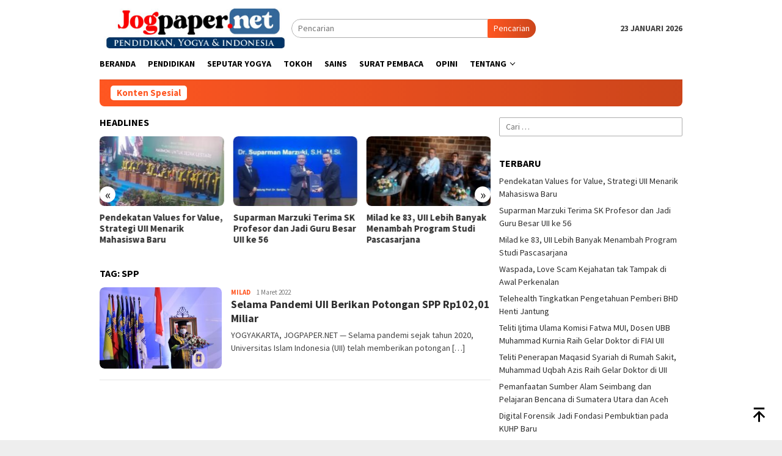

--- FILE ---
content_type: text/html; charset=UTF-8
request_url: https://www.jogpaper.net/tag/spp/
body_size: 16348
content:
<!DOCTYPE html>
<html lang="id" prefix="og: https://ogp.me/ns# fb: http://ogp.me/ns/fb#">
<head itemscope="itemscope" itemtype="http://schema.org/WebSite">
<meta charset="UTF-8">
<meta name="viewport" content="width=device-width, initial-scale=1">
<link rel="profile" href="https://gmpg.org/xfn/11">

<script type="text/javascript">
/* <![CDATA[ */
(()=>{var e={};e.g=function(){if("object"==typeof globalThis)return globalThis;try{return this||new Function("return this")()}catch(e){if("object"==typeof window)return window}}(),function({ampUrl:n,isCustomizePreview:t,isAmpDevMode:r,noampQueryVarName:o,noampQueryVarValue:s,disabledStorageKey:i,mobileUserAgents:a,regexRegex:c}){if("undefined"==typeof sessionStorage)return;const d=new RegExp(c);if(!a.some((e=>{const n=e.match(d);return!(!n||!new RegExp(n[1],n[2]).test(navigator.userAgent))||navigator.userAgent.includes(e)})))return;e.g.addEventListener("DOMContentLoaded",(()=>{const e=document.getElementById("amp-mobile-version-switcher");if(!e)return;e.hidden=!1;const n=e.querySelector("a[href]");n&&n.addEventListener("click",(()=>{sessionStorage.removeItem(i)}))}));const g=r&&["paired-browsing-non-amp","paired-browsing-amp"].includes(window.name);if(sessionStorage.getItem(i)||t||g)return;const u=new URL(location.href),m=new URL(n);m.hash=u.hash,u.searchParams.has(o)&&s===u.searchParams.get(o)?sessionStorage.setItem(i,"1"):m.href!==u.href&&(window.stop(),location.replace(m.href))}({"ampUrl":"https:\/\/www.jogpaper.net\/tag\/spp\/?amp=1","noampQueryVarName":"noamp","noampQueryVarValue":"mobile","disabledStorageKey":"amp_mobile_redirect_disabled","mobileUserAgents":["Mobile","Android","Silk\/","Kindle","BlackBerry","Opera Mini","Opera Mobi"],"regexRegex":"^\\\/((?:.|\\n)+)\\\/([i]*)$","isCustomizePreview":false,"isAmpDevMode":false})})();
/* ]]> */
</script>

<!-- Optimasi Mesin Pencari oleh Rank Math - https://rankmath.com/ -->
<title>SPP Arsip - Jogpaper media universitas perguruan tinggi wisuda promosi doktor bedah desertasi hasil penelitian pengabdian masyarakat dosen dan mahasiswa inovasi mahasiswa konferensi internasional seminar</title>
<meta name="robots" content="follow, index, max-snippet:-1, max-video-preview:-1, max-image-preview:large"/>
<link rel="canonical" href="https://www.jogpaper.net/tag/spp/" />
<meta property="og:locale" content="id_ID" />
<meta property="og:type" content="article" />
<meta property="og:title" content="SPP Arsip - Jogpaper media universitas perguruan tinggi wisuda promosi doktor bedah desertasi hasil penelitian pengabdian masyarakat dosen dan mahasiswa inovasi mahasiswa konferensi internasional seminar" />
<meta property="og:url" content="https://www.jogpaper.net/tag/spp/" />
<meta property="og:site_name" content="Jogpaper media universitas perguruan tinggi wisuda promosi doktor bedah desertasi hasil penelitian pengabdian masyarakat dosen dan mahasiswa  inovasi mahasiswa konferensi internasional seminar" />
<meta name="twitter:card" content="summary_large_image" />
<meta name="twitter:title" content="SPP Arsip - Jogpaper media universitas perguruan tinggi wisuda promosi doktor bedah desertasi hasil penelitian pengabdian masyarakat dosen dan mahasiswa inovasi mahasiswa konferensi internasional seminar" />
<script type="application/ld+json" class="rank-math-schema">{"@context":"https://schema.org","@graph":[{"@type":"Person","@id":"https://www.jogpaper.net/#person","name":"Ipan P","url":"https://www.jogpaper.net"},{"@type":"WebSite","@id":"https://www.jogpaper.net/#website","url":"https://www.jogpaper.net","name":"Ipan P","publisher":{"@id":"https://www.jogpaper.net/#person"},"inLanguage":"id"},{"@type":"CollectionPage","@id":"https://www.jogpaper.net/tag/spp/#webpage","url":"https://www.jogpaper.net/tag/spp/","name":"SPP Arsip - Jogpaper media universitas perguruan tinggi wisuda promosi doktor bedah desertasi hasil penelitian pengabdian masyarakat dosen dan mahasiswa inovasi mahasiswa konferensi internasional seminar","isPartOf":{"@id":"https://www.jogpaper.net/#website"},"inLanguage":"id"}]}</script>
<!-- /Plugin WordPress Rank Math SEO -->

<link rel='dns-prefetch' href='//fonts.googleapis.com' />
<link rel="alternate" type="application/rss+xml" title="Jogpaper media universitas perguruan tinggi wisuda promosi doktor bedah desertasi hasil penelitian pengabdian masyarakat dosen dan mahasiswa  inovasi mahasiswa konferensi internasional seminar &raquo; Feed" href="https://www.jogpaper.net/feed/" />
<link rel="alternate" type="application/rss+xml" title="Jogpaper media universitas perguruan tinggi wisuda promosi doktor bedah desertasi hasil penelitian pengabdian masyarakat dosen dan mahasiswa  inovasi mahasiswa konferensi internasional seminar &raquo; Umpan Komentar" href="https://www.jogpaper.net/comments/feed/" />
<link rel="alternate" type="application/rss+xml" title="Jogpaper media universitas perguruan tinggi wisuda promosi doktor bedah desertasi hasil penelitian pengabdian masyarakat dosen dan mahasiswa  inovasi mahasiswa konferensi internasional seminar &raquo; SPP Umpan Tag" href="https://www.jogpaper.net/tag/spp/feed/" />
<style id='wp-img-auto-sizes-contain-inline-css' type='text/css'>
img:is([sizes=auto i],[sizes^="auto," i]){contain-intrinsic-size:3000px 1500px}
/*# sourceURL=wp-img-auto-sizes-contain-inline-css */
</style>

<style id='wp-emoji-styles-inline-css' type='text/css'>

	img.wp-smiley, img.emoji {
		display: inline !important;
		border: none !important;
		box-shadow: none !important;
		height: 1em !important;
		width: 1em !important;
		margin: 0 0.07em !important;
		vertical-align: -0.1em !important;
		background: none !important;
		padding: 0 !important;
	}
/*# sourceURL=wp-emoji-styles-inline-css */
</style>
<link rel='stylesheet' id='wp-block-library-css' href='https://www.jogpaper.net/wp-includes/css/dist/block-library/style.min.css?ver=6.9' type='text/css' media='all' />
<style id='wp-block-paragraph-inline-css' type='text/css'>
.is-small-text{font-size:.875em}.is-regular-text{font-size:1em}.is-large-text{font-size:2.25em}.is-larger-text{font-size:3em}.has-drop-cap:not(:focus):first-letter{float:left;font-size:8.4em;font-style:normal;font-weight:100;line-height:.68;margin:.05em .1em 0 0;text-transform:uppercase}body.rtl .has-drop-cap:not(:focus):first-letter{float:none;margin-left:.1em}p.has-drop-cap.has-background{overflow:hidden}:root :where(p.has-background){padding:1.25em 2.375em}:where(p.has-text-color:not(.has-link-color)) a{color:inherit}p.has-text-align-left[style*="writing-mode:vertical-lr"],p.has-text-align-right[style*="writing-mode:vertical-rl"]{rotate:180deg}
/*# sourceURL=https://www.jogpaper.net/wp-includes/blocks/paragraph/style.min.css */
</style>
<style id='global-styles-inline-css' type='text/css'>
:root{--wp--preset--aspect-ratio--square: 1;--wp--preset--aspect-ratio--4-3: 4/3;--wp--preset--aspect-ratio--3-4: 3/4;--wp--preset--aspect-ratio--3-2: 3/2;--wp--preset--aspect-ratio--2-3: 2/3;--wp--preset--aspect-ratio--16-9: 16/9;--wp--preset--aspect-ratio--9-16: 9/16;--wp--preset--color--black: #000000;--wp--preset--color--cyan-bluish-gray: #abb8c3;--wp--preset--color--white: #ffffff;--wp--preset--color--pale-pink: #f78da7;--wp--preset--color--vivid-red: #cf2e2e;--wp--preset--color--luminous-vivid-orange: #ff6900;--wp--preset--color--luminous-vivid-amber: #fcb900;--wp--preset--color--light-green-cyan: #7bdcb5;--wp--preset--color--vivid-green-cyan: #00d084;--wp--preset--color--pale-cyan-blue: #8ed1fc;--wp--preset--color--vivid-cyan-blue: #0693e3;--wp--preset--color--vivid-purple: #9b51e0;--wp--preset--gradient--vivid-cyan-blue-to-vivid-purple: linear-gradient(135deg,rgb(6,147,227) 0%,rgb(155,81,224) 100%);--wp--preset--gradient--light-green-cyan-to-vivid-green-cyan: linear-gradient(135deg,rgb(122,220,180) 0%,rgb(0,208,130) 100%);--wp--preset--gradient--luminous-vivid-amber-to-luminous-vivid-orange: linear-gradient(135deg,rgb(252,185,0) 0%,rgb(255,105,0) 100%);--wp--preset--gradient--luminous-vivid-orange-to-vivid-red: linear-gradient(135deg,rgb(255,105,0) 0%,rgb(207,46,46) 100%);--wp--preset--gradient--very-light-gray-to-cyan-bluish-gray: linear-gradient(135deg,rgb(238,238,238) 0%,rgb(169,184,195) 100%);--wp--preset--gradient--cool-to-warm-spectrum: linear-gradient(135deg,rgb(74,234,220) 0%,rgb(151,120,209) 20%,rgb(207,42,186) 40%,rgb(238,44,130) 60%,rgb(251,105,98) 80%,rgb(254,248,76) 100%);--wp--preset--gradient--blush-light-purple: linear-gradient(135deg,rgb(255,206,236) 0%,rgb(152,150,240) 100%);--wp--preset--gradient--blush-bordeaux: linear-gradient(135deg,rgb(254,205,165) 0%,rgb(254,45,45) 50%,rgb(107,0,62) 100%);--wp--preset--gradient--luminous-dusk: linear-gradient(135deg,rgb(255,203,112) 0%,rgb(199,81,192) 50%,rgb(65,88,208) 100%);--wp--preset--gradient--pale-ocean: linear-gradient(135deg,rgb(255,245,203) 0%,rgb(182,227,212) 50%,rgb(51,167,181) 100%);--wp--preset--gradient--electric-grass: linear-gradient(135deg,rgb(202,248,128) 0%,rgb(113,206,126) 100%);--wp--preset--gradient--midnight: linear-gradient(135deg,rgb(2,3,129) 0%,rgb(40,116,252) 100%);--wp--preset--font-size--small: 13px;--wp--preset--font-size--medium: 20px;--wp--preset--font-size--large: 36px;--wp--preset--font-size--x-large: 42px;--wp--preset--spacing--20: 0.44rem;--wp--preset--spacing--30: 0.67rem;--wp--preset--spacing--40: 1rem;--wp--preset--spacing--50: 1.5rem;--wp--preset--spacing--60: 2.25rem;--wp--preset--spacing--70: 3.38rem;--wp--preset--spacing--80: 5.06rem;--wp--preset--shadow--natural: 6px 6px 9px rgba(0, 0, 0, 0.2);--wp--preset--shadow--deep: 12px 12px 50px rgba(0, 0, 0, 0.4);--wp--preset--shadow--sharp: 6px 6px 0px rgba(0, 0, 0, 0.2);--wp--preset--shadow--outlined: 6px 6px 0px -3px rgb(255, 255, 255), 6px 6px rgb(0, 0, 0);--wp--preset--shadow--crisp: 6px 6px 0px rgb(0, 0, 0);}:where(.is-layout-flex){gap: 0.5em;}:where(.is-layout-grid){gap: 0.5em;}body .is-layout-flex{display: flex;}.is-layout-flex{flex-wrap: wrap;align-items: center;}.is-layout-flex > :is(*, div){margin: 0;}body .is-layout-grid{display: grid;}.is-layout-grid > :is(*, div){margin: 0;}:where(.wp-block-columns.is-layout-flex){gap: 2em;}:where(.wp-block-columns.is-layout-grid){gap: 2em;}:where(.wp-block-post-template.is-layout-flex){gap: 1.25em;}:where(.wp-block-post-template.is-layout-grid){gap: 1.25em;}.has-black-color{color: var(--wp--preset--color--black) !important;}.has-cyan-bluish-gray-color{color: var(--wp--preset--color--cyan-bluish-gray) !important;}.has-white-color{color: var(--wp--preset--color--white) !important;}.has-pale-pink-color{color: var(--wp--preset--color--pale-pink) !important;}.has-vivid-red-color{color: var(--wp--preset--color--vivid-red) !important;}.has-luminous-vivid-orange-color{color: var(--wp--preset--color--luminous-vivid-orange) !important;}.has-luminous-vivid-amber-color{color: var(--wp--preset--color--luminous-vivid-amber) !important;}.has-light-green-cyan-color{color: var(--wp--preset--color--light-green-cyan) !important;}.has-vivid-green-cyan-color{color: var(--wp--preset--color--vivid-green-cyan) !important;}.has-pale-cyan-blue-color{color: var(--wp--preset--color--pale-cyan-blue) !important;}.has-vivid-cyan-blue-color{color: var(--wp--preset--color--vivid-cyan-blue) !important;}.has-vivid-purple-color{color: var(--wp--preset--color--vivid-purple) !important;}.has-black-background-color{background-color: var(--wp--preset--color--black) !important;}.has-cyan-bluish-gray-background-color{background-color: var(--wp--preset--color--cyan-bluish-gray) !important;}.has-white-background-color{background-color: var(--wp--preset--color--white) !important;}.has-pale-pink-background-color{background-color: var(--wp--preset--color--pale-pink) !important;}.has-vivid-red-background-color{background-color: var(--wp--preset--color--vivid-red) !important;}.has-luminous-vivid-orange-background-color{background-color: var(--wp--preset--color--luminous-vivid-orange) !important;}.has-luminous-vivid-amber-background-color{background-color: var(--wp--preset--color--luminous-vivid-amber) !important;}.has-light-green-cyan-background-color{background-color: var(--wp--preset--color--light-green-cyan) !important;}.has-vivid-green-cyan-background-color{background-color: var(--wp--preset--color--vivid-green-cyan) !important;}.has-pale-cyan-blue-background-color{background-color: var(--wp--preset--color--pale-cyan-blue) !important;}.has-vivid-cyan-blue-background-color{background-color: var(--wp--preset--color--vivid-cyan-blue) !important;}.has-vivid-purple-background-color{background-color: var(--wp--preset--color--vivid-purple) !important;}.has-black-border-color{border-color: var(--wp--preset--color--black) !important;}.has-cyan-bluish-gray-border-color{border-color: var(--wp--preset--color--cyan-bluish-gray) !important;}.has-white-border-color{border-color: var(--wp--preset--color--white) !important;}.has-pale-pink-border-color{border-color: var(--wp--preset--color--pale-pink) !important;}.has-vivid-red-border-color{border-color: var(--wp--preset--color--vivid-red) !important;}.has-luminous-vivid-orange-border-color{border-color: var(--wp--preset--color--luminous-vivid-orange) !important;}.has-luminous-vivid-amber-border-color{border-color: var(--wp--preset--color--luminous-vivid-amber) !important;}.has-light-green-cyan-border-color{border-color: var(--wp--preset--color--light-green-cyan) !important;}.has-vivid-green-cyan-border-color{border-color: var(--wp--preset--color--vivid-green-cyan) !important;}.has-pale-cyan-blue-border-color{border-color: var(--wp--preset--color--pale-cyan-blue) !important;}.has-vivid-cyan-blue-border-color{border-color: var(--wp--preset--color--vivid-cyan-blue) !important;}.has-vivid-purple-border-color{border-color: var(--wp--preset--color--vivid-purple) !important;}.has-vivid-cyan-blue-to-vivid-purple-gradient-background{background: var(--wp--preset--gradient--vivid-cyan-blue-to-vivid-purple) !important;}.has-light-green-cyan-to-vivid-green-cyan-gradient-background{background: var(--wp--preset--gradient--light-green-cyan-to-vivid-green-cyan) !important;}.has-luminous-vivid-amber-to-luminous-vivid-orange-gradient-background{background: var(--wp--preset--gradient--luminous-vivid-amber-to-luminous-vivid-orange) !important;}.has-luminous-vivid-orange-to-vivid-red-gradient-background{background: var(--wp--preset--gradient--luminous-vivid-orange-to-vivid-red) !important;}.has-very-light-gray-to-cyan-bluish-gray-gradient-background{background: var(--wp--preset--gradient--very-light-gray-to-cyan-bluish-gray) !important;}.has-cool-to-warm-spectrum-gradient-background{background: var(--wp--preset--gradient--cool-to-warm-spectrum) !important;}.has-blush-light-purple-gradient-background{background: var(--wp--preset--gradient--blush-light-purple) !important;}.has-blush-bordeaux-gradient-background{background: var(--wp--preset--gradient--blush-bordeaux) !important;}.has-luminous-dusk-gradient-background{background: var(--wp--preset--gradient--luminous-dusk) !important;}.has-pale-ocean-gradient-background{background: var(--wp--preset--gradient--pale-ocean) !important;}.has-electric-grass-gradient-background{background: var(--wp--preset--gradient--electric-grass) !important;}.has-midnight-gradient-background{background: var(--wp--preset--gradient--midnight) !important;}.has-small-font-size{font-size: var(--wp--preset--font-size--small) !important;}.has-medium-font-size{font-size: var(--wp--preset--font-size--medium) !important;}.has-large-font-size{font-size: var(--wp--preset--font-size--large) !important;}.has-x-large-font-size{font-size: var(--wp--preset--font-size--x-large) !important;}
/*# sourceURL=global-styles-inline-css */
</style>

<style id='classic-theme-styles-inline-css' type='text/css'>
/*! This file is auto-generated */
.wp-block-button__link{color:#fff;background-color:#32373c;border-radius:9999px;box-shadow:none;text-decoration:none;padding:calc(.667em + 2px) calc(1.333em + 2px);font-size:1.125em}.wp-block-file__button{background:#32373c;color:#fff;text-decoration:none}
/*# sourceURL=/wp-includes/css/classic-themes.min.css */
</style>
<link rel='stylesheet' id='majalahpro-core-css' href='https://www.jogpaper.net/wp-content/plugins/majalahpro-core/css/majalahpro-core.css?ver=1.2.9' type='text/css' media='all' />
<link crossorigin="anonymous" rel='stylesheet' id='bloggingpro-fonts-css' href='https://fonts.googleapis.com/css?family=Source+Sans+Pro%3Aregular%2Citalic%2C700%2C300%26subset%3Dlatin%2C&#038;ver=1.3.0' type='text/css' media='all' />
<link rel='stylesheet' id='bloggingpro-style-css' href='https://www.jogpaper.net/wp-content/themes/heri2022/style.css?ver=1.3.0' type='text/css' media='all' />
<style id='bloggingpro-style-inline-css' type='text/css'>
kbd,a.button,button,.button,button.button,input[type="button"],input[type="reset"],input[type="submit"],.tagcloud a,ul.page-numbers li a.prev.page-numbers,ul.page-numbers li a.next.page-numbers,ul.page-numbers li span.page-numbers,.page-links > .page-link-number,.cat-links ul li a,.entry-footer .tag-text,.gmr-recentposts-widget li.listpost-gallery .gmr-rp-content .gmr-metacontent .cat-links-content a,.page-links > .post-page-numbers.current span,ol.comment-list li div.reply a,#cancel-comment-reply-link,.entry-footer .tags-links a:hover,.gmr-topnotification{background-color:#FF5722;}#primary-menu > li ul .current-menu-item > a,#primary-menu .sub-menu > li:hover > a,.cat-links-content a,.tagcloud li:before,a:hover,a:focus,a:active,.gmr-ontop:hover path,#navigationamp button.close-topnavmenu-wrap,.sidr a#sidr-id-close-topnavmenu-button,.sidr-class-menu-item i._mi,.sidr-class-menu-item img._mi,.text-marquee{color:#FF5722;}.widget-title:after,a.button,button,.button,button.button,input[type="button"],input[type="reset"],input[type="submit"],.tagcloud a,.sticky .gmr-box-content,.bypostauthor > .comment-body,.gmr-ajax-loader div:nth-child(1),.gmr-ajax-loader div:nth-child(2),.entry-footer .tags-links a:hover{border-color:#FF5722;}a,.gmr-ontop path{color:#2E2E2E;}.entry-content-single p a{color:#FF5722;}body{color:#444444;font-family:"Source Sans Pro","Helvetica Neue",sans-serif;font-weight:500;font-size:14px;}.site-header{background-image:url();-webkit-background-size:auto;-moz-background-size:auto;-o-background-size:auto;background-size:auto;background-repeat:repeat;background-position:center top;background-attachment:scroll;}.site-header,.gmr-verytopbanner{background-color:#ffffff;}.site-title a{color:#FF5722;}.site-description{color:#999999;}.top-header{background-color:#ffffff;}#gmr-responsive-menu,.gmr-mainmenu #primary-menu > li > a,.search-trigger .gmr-icon{color:#000000;}.gmr-mainmenu #primary-menu > li.menu-border > a span,.gmr-mainmenu #primary-menu > li.page_item_has_children > a:after,.gmr-mainmenu #primary-menu > li.menu-item-has-children > a:after,.gmr-mainmenu #primary-menu .sub-menu > li.page_item_has_children > a:after,.gmr-mainmenu #primary-menu .sub-menu > li.menu-item-has-children > a:after{border-color:#000000;}#gmr-responsive-menu:hover,.gmr-mainmenu #primary-menu > li:hover > a,.gmr-mainmenu #primary-menu > .current-menu-item > a,.gmr-mainmenu #primary-menu .current-menu-ancestor > a,.gmr-mainmenu #primary-menu .current_page_item > a,.gmr-mainmenu #primary-menu .current_page_ancestor > a,.search-trigger .gmr-icon:hover{color:#FF5722;}.gmr-mainmenu #primary-menu > li.menu-border:hover > a span,.gmr-mainmenu #primary-menu > li.menu-border.current-menu-item > a span,.gmr-mainmenu #primary-menu > li.menu-border.current-menu-ancestor > a span,.gmr-mainmenu #primary-menu > li.menu-border.current_page_item > a span,.gmr-mainmenu #primary-menu > li.menu-border.current_page_ancestor > a span,.gmr-mainmenu #primary-menu > li.page_item_has_children:hover > a:after,.gmr-mainmenu #primary-menu > li.menu-item-has-children:hover > a:after,.gmr-mainmenu #primary-menu .sub-menu > li.page_item_has_children:hover > a:after,.gmr-mainmenu #primary-menu .sub-menu > li.menu-item-has-children:hover > a:after{border-color:#FF5722;}.secondwrap-menu .gmr-mainmenu #primary-menu > li > a,.secondwrap-menu .search-trigger .gmr-icon{color:#555555;}#primary-menu > li.menu-border > a span{border-color:#555555;}.secondwrap-menu .gmr-mainmenu #primary-menu > li:hover > a,.secondwrap-menu .gmr-mainmenu #primary-menu > .current-menu-item > a,.secondwrap-menu .gmr-mainmenu #primary-menu .current-menu-ancestor > a,.secondwrap-menu .gmr-mainmenu #primary-menu .current_page_item > a,.secondwrap-menu .gmr-mainmenu #primary-menu .current_page_ancestor > a,.secondwrap-menu .gmr-mainmenu #primary-menu > li.page_item_has_children:hover > a:after,.secondwrap-menu .gmr-mainmenu #primary-menu > li.menu-item-has-children:hover > a:after,.secondwrap-menu .gmr-mainmenu #primary-menu .sub-menu > li.page_item_has_children:hover > a:after,.secondwrap-menu .gmr-mainmenu #primary-menu .sub-menu > li.menu-item-has-children:hover > a:after,.secondwrap-menu .search-trigger .gmr-icon:hover{color:#FF5722;}.secondwrap-menu .gmr-mainmenu #primary-menu > li.menu-border:hover > a span,.secondwrap-menu .gmr-mainmenu #primary-menu > li.menu-border.current-menu-item > a span,.secondwrap-menu .gmr-mainmenu #primary-menu > li.menu-border.current-menu-ancestor > a span,.secondwrap-menu .gmr-mainmenu #primary-menu > li.menu-border.current_page_item > a span,.secondwrap-menu .gmr-mainmenu #primary-menu > li.menu-border.current_page_ancestor > a span,.secondwrap-menu .gmr-mainmenu #primary-menu > li.page_item_has_children:hover > a:after,.secondwrap-menu .gmr-mainmenu #primary-menu > li.menu-item-has-children:hover > a:after,.secondwrap-menu .gmr-mainmenu #primary-menu .sub-menu > li.page_item_has_children:hover > a:after,.secondwrap-menu .gmr-mainmenu #primary-menu .sub-menu > li.menu-item-has-children:hover > a:after{border-color:#FF5722;}h1,h2,h3,h4,h5,h6,.h1,.h2,.h3,.h4,.h5,.h6,.site-title,#primary-menu > li > a,.gmr-rp-biglink a,.gmr-rp-link a,.gmr-gallery-related ul li p a{font-family:"Source Sans Pro","Helvetica Neue",sans-serif;}.entry-main-single,.entry-main-single p{font-size:16px;}h1.title,h1.entry-title{font-size:32px;}h2.entry-title{font-size:18px;}.footer-container{background-color:#F5F5F5;}.widget-footer,.content-footer,.site-footer,.content-footer h3.widget-title{color:#B4B4B4;}.widget-footer a,.content-footer a,.site-footer a{color:#565656;}.widget-footer a:hover,.content-footer a:hover,.site-footer a:hover{color:#FF5722;}
/*# sourceURL=bloggingpro-style-inline-css */
</style>
<link rel="https://api.w.org/" href="https://www.jogpaper.net/wp-json/" /><link rel="alternate" title="JSON" type="application/json" href="https://www.jogpaper.net/wp-json/wp/v2/tags/1888" /><link rel="EditURI" type="application/rsd+xml" title="RSD" href="https://www.jogpaper.net/xmlrpc.php?rsd" />
<meta name="generator" content="WordPress 6.9" />
<script type="text/javascript">
(function(url){
	if(/(?:Chrome\/26\.0\.1410\.63 Safari\/537\.31|WordfenceTestMonBot)/.test(navigator.userAgent)){ return; }
	var addEvent = function(evt, handler) {
		if (window.addEventListener) {
			document.addEventListener(evt, handler, false);
		} else if (window.attachEvent) {
			document.attachEvent('on' + evt, handler);
		}
	};
	var removeEvent = function(evt, handler) {
		if (window.removeEventListener) {
			document.removeEventListener(evt, handler, false);
		} else if (window.detachEvent) {
			document.detachEvent('on' + evt, handler);
		}
	};
	var evts = 'contextmenu dblclick drag dragend dragenter dragleave dragover dragstart drop keydown keypress keyup mousedown mousemove mouseout mouseover mouseup mousewheel scroll'.split(' ');
	var logHuman = function() {
		if (window.wfLogHumanRan) { return; }
		window.wfLogHumanRan = true;
		var wfscr = document.createElement('script');
		wfscr.type = 'text/javascript';
		wfscr.async = true;
		wfscr.src = url + '&r=' + Math.random();
		(document.getElementsByTagName('head')[0]||document.getElementsByTagName('body')[0]).appendChild(wfscr);
		for (var i = 0; i < evts.length; i++) {
			removeEvent(evts[i], logHuman);
		}
	};
	for (var i = 0; i < evts.length; i++) {
		addEvent(evts[i], logHuman);
	}
})('//www.jogpaper.net/?wordfence_lh=1&hid=AEFA02556149237276FF7255385B304C');
</script><link rel="alternate" type="text/html" media="only screen and (max-width: 640px)" href="https://www.jogpaper.net/tag/spp/?amp=1"><link rel="amphtml" href="https://www.jogpaper.net/tag/spp/?amp=1"><style>#amp-mobile-version-switcher{left:0;position:absolute;width:100%;z-index:100}#amp-mobile-version-switcher>a{background-color:#444;border:0;color:#eaeaea;display:block;font-family:-apple-system,BlinkMacSystemFont,Segoe UI,Roboto,Oxygen-Sans,Ubuntu,Cantarell,Helvetica Neue,sans-serif;font-size:16px;font-weight:600;padding:15px 0;text-align:center;-webkit-text-decoration:none;text-decoration:none}#amp-mobile-version-switcher>a:active,#amp-mobile-version-switcher>a:focus,#amp-mobile-version-switcher>a:hover{-webkit-text-decoration:underline;text-decoration:underline}</style><link rel="icon" href="https://www.jogpaper.net/wp-content/uploads/2018/07/cropped-logo1-150x150.jpg" sizes="32x32" />
<link rel="icon" href="https://www.jogpaper.net/wp-content/uploads/2018/07/cropped-logo1-300x300.jpg" sizes="192x192" />
<link rel="apple-touch-icon" href="https://www.jogpaper.net/wp-content/uploads/2018/07/cropped-logo1-300x300.jpg" />
<meta name="msapplication-TileImage" content="https://www.jogpaper.net/wp-content/uploads/2018/07/cropped-logo1-300x300.jpg" />

    <!-- START - Open Graph and Twitter Card Tags 3.3.8 -->
     <!-- Facebook Open Graph -->
      <meta property="og:locale" content="id_ID"/>
      <meta property="og:site_name" content="Jogpaper media universitas perguruan tinggi wisuda promosi doktor bedah desertasi hasil penelitian pengabdian masyarakat dosen dan mahasiswa  inovasi mahasiswa konferensi internasional seminar"/>
      <meta property="og:title" content="SPP"/>
      <meta property="og:url" content="https://www.jogpaper.net/tag/spp/"/>
      <meta property="og:type" content="article"/>
      <meta property="og:description" content="Info Terkini Perguruan Tinggi, Pendidikan &amp; Budaya"/>
     <!-- Google+ / Schema.org -->
     <!-- Twitter Cards -->
      <meta name="twitter:title" content="SPP"/>
      <meta name="twitter:url" content="https://www.jogpaper.net/tag/spp/"/>
      <meta name="twitter:description" content="Info Terkini Perguruan Tinggi, Pendidikan &amp; Budaya"/>
      <meta name="twitter:card" content="summary_large_image"/>
     <!-- SEO -->
     <!-- Misc. tags -->
     <!-- is_tag -->
    <!-- END - Open Graph and Twitter Card Tags 3.3.8 -->
        
    </head>

<body data-rsssl=1 class="archive tag tag-spp tag-1888 wp-theme-heri2022 gmr-theme idtheme kentooz gmr-sticky group-blog hfeed" itemscope="itemscope" itemtype="http://schema.org/WebPage">
<div id="full-container">
<a class="skip-link screen-reader-text" href="#main">Loncat ke konten</a>


<header id="masthead" class="site-header" role="banner" itemscope="itemscope" itemtype="http://schema.org/WPHeader">
	<div class="container">
					<div class="clearfix gmr-headwrapper">

				<div class="list-table clearfix">
					<div class="table-row">
						<div class="table-cell onlymobile-menu">
															<a id="gmr-responsive-menu" href="#menus" rel="nofollow" title="Menu Mobile"><svg xmlns="http://www.w3.org/2000/svg" xmlns:xlink="http://www.w3.org/1999/xlink" aria-hidden="true" role="img" width="1em" height="1em" preserveAspectRatio="xMidYMid meet" viewBox="0 0 24 24"><path d="M3 6h18v2H3V6m0 5h18v2H3v-2m0 5h18v2H3v-2z" fill="currentColor"/></svg><span class="screen-reader-text">Menu Mobile</span></a>
													</div>
												<div class="close-topnavmenu-wrap"><a id="close-topnavmenu-button" rel="nofollow" href="#"><svg xmlns="http://www.w3.org/2000/svg" xmlns:xlink="http://www.w3.org/1999/xlink" aria-hidden="true" role="img" width="1em" height="1em" preserveAspectRatio="xMidYMid meet" viewBox="0 0 24 24"><path d="M12 20c-4.41 0-8-3.59-8-8s3.59-8 8-8s8 3.59 8 8s-3.59 8-8 8m0-18C6.47 2 2 6.47 2 12s4.47 10 10 10s10-4.47 10-10S17.53 2 12 2m2.59 6L12 10.59L9.41 8L8 9.41L10.59 12L8 14.59L9.41 16L12 13.41L14.59 16L16 14.59L13.41 12L16 9.41L14.59 8z" fill="currentColor"/></svg></a></div>
												<div class="table-cell gmr-logo">
															<div class="logo-wrap">
									<a href="https://www.jogpaper.net/" class="custom-logo-link" itemprop="url" title="Jogpaper media universitas perguruan tinggi wisuda promosi doktor bedah desertasi hasil penelitian pengabdian masyarakat dosen dan mahasiswa  inovasi mahasiswa konferensi internasional seminar">
										<img src="https://www.jogpaper.net/wp-content/uploads/2024/07/logo-final-juli-2024.jpg" alt="Jogpaper media universitas perguruan tinggi wisuda promosi doktor bedah desertasi hasil penelitian pengabdian masyarakat dosen dan mahasiswa  inovasi mahasiswa konferensi internasional seminar" title="Jogpaper media universitas perguruan tinggi wisuda promosi doktor bedah desertasi hasil penelitian pengabdian masyarakat dosen dan mahasiswa  inovasi mahasiswa konferensi internasional seminar" />
									</a>
								</div>
														</div>
													<div class="table-cell search">
								<a id="search-menu-button-top" class="responsive-searchbtn pull-right" href="#" rel="nofollow"><svg xmlns="http://www.w3.org/2000/svg" xmlns:xlink="http://www.w3.org/1999/xlink" aria-hidden="true" role="img" width="1em" height="1em" preserveAspectRatio="xMidYMid meet" viewBox="0 0 24 24"><g fill="none"><path d="M21 21l-4.486-4.494M19 10.5a8.5 8.5 0 1 1-17 0a8.5 8.5 0 0 1 17 0z" stroke="currentColor" stroke-width="2" stroke-linecap="round"/></g></svg></a>
								<form method="get" id="search-topsearchform-container" class="gmr-searchform searchform topsearchform" action="https://www.jogpaper.net/">
									<input type="text" name="s" id="s" placeholder="Pencarian" />
									<button type="submit" class="topsearch-submit">Pencarian</button>
								</form>
							</div>
							<div class="table-cell gmr-table-date">
								<span class="gmr-top-date pull-right">23 Januari 2026</span>
							</div>
											</div>
				</div>
							</div>
				</div><!-- .container -->
</header><!-- #masthead -->

<div class="top-header">
	<div class="container">
	<div class="gmr-menuwrap mainwrap-menu clearfix">
		<nav id="site-navigation" class="gmr-mainmenu" role="navigation" itemscope="itemscope" itemtype="http://schema.org/SiteNavigationElement">
			<ul id="primary-menu" class="menu"><li class="menu-item menu-item-type-menulogo-btn gmr-menulogo-btn"><a href="https://www.jogpaper.net/" id="menulogo-button" itemprop="url" title="Jogpaper media universitas perguruan tinggi wisuda promosi doktor bedah desertasi hasil penelitian pengabdian masyarakat dosen dan mahasiswa  inovasi mahasiswa konferensi internasional seminar"><img src="https://www.jogpaper.net/wp-content/themes/heri2022/images/logo-small.png" alt="Jogpaper media universitas perguruan tinggi wisuda promosi doktor bedah desertasi hasil penelitian pengabdian masyarakat dosen dan mahasiswa  inovasi mahasiswa konferensi internasional seminar" title="Jogpaper media universitas perguruan tinggi wisuda promosi doktor bedah desertasi hasil penelitian pengabdian masyarakat dosen dan mahasiswa  inovasi mahasiswa konferensi internasional seminar" itemprop="image" /></a></li><li id="menu-item-197" class="menu-item menu-item-type-custom menu-item-object-custom menu-item-197"><a href="https://jogpaper.net" itemprop="url"><span itemprop="name">Beranda</span></a></li>
<li id="menu-item-3340" class="menu-item menu-item-type-taxonomy menu-item-object-category menu-item-3340"><a href="https://www.jogpaper.net/category/education-news/" itemprop="url"><span itemprop="name">Pendidikan</span></a></li>
<li id="menu-item-4145" class="menu-item menu-item-type-taxonomy menu-item-object-category menu-item-4145"><a href="https://www.jogpaper.net/category/seputar-yogya/" itemprop="url"><span itemprop="name">Seputar Yogya</span></a></li>
<li id="menu-item-1675" class="menu-item menu-item-type-taxonomy menu-item-object-category menu-item-1675"><a href="https://www.jogpaper.net/category/tokoh/" itemprop="url"><span itemprop="name">Tokoh</span></a></li>
<li id="menu-item-1669" class="menu-item menu-item-type-post_type menu-item-object-page menu-item-1669"><a href="https://www.jogpaper.net/opini/" itemprop="url"><span itemprop="name">Sains</span></a></li>
<li id="menu-item-1816" class="menu-item menu-item-type-taxonomy menu-item-object-category menu-item-1816"><a href="https://www.jogpaper.net/category/surat-pembaca/" itemprop="url"><span itemprop="name">Surat Pembaca</span></a></li>
<li id="menu-item-7475" class="menu-item menu-item-type-taxonomy menu-item-object-category menu-item-7475"><a href="https://www.jogpaper.net/category/opini/" itemprop="url"><span itemprop="name">Opini</span></a></li>
<li id="menu-item-196" class="menu-item menu-item-type-post_type menu-item-object-page menu-item-has-children menu-item-196"><a href="https://www.jogpaper.net/tentang/" itemprop="url"><span itemprop="name">Tentang</span></a>
<ul class="sub-menu">
	<li id="menu-item-195" class="menu-item menu-item-type-post_type menu-item-object-page menu-item-195"><a href="https://www.jogpaper.net/kontak/" itemprop="url"><span itemprop="name">Kontak</span></a></li>
	<li id="menu-item-194" class="menu-item menu-item-type-post_type menu-item-object-page menu-item-194"><a href="https://www.jogpaper.net/layanan/" itemprop="url"><span itemprop="name">Layanan</span></a></li>
	<li id="menu-item-193" class="menu-item menu-item-type-post_type menu-item-object-page menu-item-193"><a href="https://www.jogpaper.net/keunggulan/" itemprop="url"><span itemprop="name">Keunggulan</span></a></li>
</ul>
</li>
<li class="menu-item menu-item-type-search-btn gmr-search-btn pull-right"><a id="search-menu-button" href="#" rel="nofollow"><svg xmlns="http://www.w3.org/2000/svg" xmlns:xlink="http://www.w3.org/1999/xlink" aria-hidden="true" role="img" width="1em" height="1em" preserveAspectRatio="xMidYMid meet" viewBox="0 0 24 24"><g fill="none"><path d="M21 21l-4.486-4.494M19 10.5a8.5 8.5 0 1 1-17 0a8.5 8.5 0 0 1 17 0z" stroke="currentColor" stroke-width="2" stroke-linecap="round"/></g></svg></a><div class="search-dropdown search" id="search-dropdown-container"><form method="get" class="gmr-searchform searchform" action="https://www.jogpaper.net/"><input type="text" name="s" id="s" placeholder="Pencarian" /></form></div></li></ul>		</nav><!-- #site-navigation -->
	</div>
		</div><!-- .container -->
</div><!-- .top-header -->
<div class="site inner-wrap" id="site-container">

<div class="container"><div class="gmr-topnotification"><div class="wrap-marquee"><div class="text-marquee">Konten Spesial</div><span class="marquee"></span></div></div></div>

	<div id="content" class="gmr-content">

		<div class="container">
			<div class="row">

<div id="primary" class="col-md-main">
	<div class="content-area">
		<div class="clearfix gmr-element-carousel"><div class="gmr-title-carousel"><h3 class="widget-title">Headlines</h3></div><div class="gmr-owl-carousel">				<div class="gmr-slider-content">
									<div class="other-content-thumbnail thumb-radius">
					<a href="https://www.jogpaper.net/pendekatan-values-for-value-strategi-uii-menarik-mahasiswa-baru/" title="Permalink ke: Pendekatan Values for Value, Strategi UII Menarik Mahasiswa Baru">
					<img width="200" height="112" src="https://www.jogpaper.net/wp-content/uploads/2026/01/Milad-83-UII-200x112.jpg" class="attachment-medium size-medium wp-post-image" alt="Rapat Terbuka Senat dalam rangka Milad ke-83 UII di Auditorium KH Abdul kahar Muzakkir, Kampus Terpadu UII, Jalan Kaliurang Km 14,5 Yogyakarta, Senin (19/1/2026). (foto : heri purwata)" decoding="async" srcset="https://www.jogpaper.net/wp-content/uploads/2026/01/Milad-83-UII-200x112.jpg 200w, https://www.jogpaper.net/wp-content/uploads/2026/01/Milad-83-UII-300x170.jpg 300w, https://www.jogpaper.net/wp-content/uploads/2026/01/Milad-83-UII-640x358.jpg 640w" sizes="(max-width: 200px) 100vw, 200px" title="Milad 83 -UII" />					</a>
										</div>
										<div class="gmr-rp-link">
						<a href="https://www.jogpaper.net/pendekatan-values-for-value-strategi-uii-menarik-mahasiswa-baru/" class="gmr-slide-titlelink" title="Pendekatan Values for Value, Strategi UII Menarik Mahasiswa Baru">Pendekatan Values for Value, Strategi UII Menarik Mahasiswa Baru</a>
					</div>
				</div>
							<div class="gmr-slider-content">
									<div class="other-content-thumbnail thumb-radius">
					<a href="https://www.jogpaper.net/suparman-marzuki-terima-sk-profesor-dan-jadi-guru-besar-uii-ke-56/" title="Permalink ke: Suparman Marzuki Terima SK Profesor dan Jadi Guru Besar UII ke 56">
					<img width="200" height="112" src="https://www.jogpaper.net/wp-content/uploads/2026/01/SK-Suparman-UII--200x112.jpg" class="attachment-medium size-medium wp-post-image" alt="Rektor UII saat menyerahkan SK Profesor kepada Suparman Marzuki yang disaksikan Kepala LLDikti Wilayah V DIY di Kampus Terpadu UII Yogyakarta. (foto : heri purwata)" decoding="async" srcset="https://www.jogpaper.net/wp-content/uploads/2026/01/SK-Suparman-UII--200x112.jpg 200w, https://www.jogpaper.net/wp-content/uploads/2026/01/SK-Suparman-UII--300x170.jpg 300w, https://www.jogpaper.net/wp-content/uploads/2026/01/SK-Suparman-UII--640x358.jpg 640w" sizes="(max-width: 200px) 100vw, 200px" title="SK Suparman - UII" />					</a>
										</div>
										<div class="gmr-rp-link">
						<a href="https://www.jogpaper.net/suparman-marzuki-terima-sk-profesor-dan-jadi-guru-besar-uii-ke-56/" class="gmr-slide-titlelink" title="Suparman Marzuki Terima SK Profesor dan Jadi Guru Besar UII ke 56">Suparman Marzuki Terima SK Profesor dan Jadi Guru Besar UII ke 56</a>
					</div>
				</div>
							<div class="gmr-slider-content">
									<div class="other-content-thumbnail thumb-radius">
					<a href="https://www.jogpaper.net/milad-ke-83-uii-lebih-banyak-menambah-program-studi-pascasarjana/" title="Permalink ke: Milad ke 83, UII Lebih Banyak Menambah Program Studi Pascasarjana">
					<img width="200" height="112" src="https://www.jogpaper.net/wp-content/uploads/2026/01/Fathul-Wahid-Milad-83-200x112.jpg" class="attachment-medium size-medium wp-post-image" alt="Rektor UII didampingi Wakil Rektor saat memberikan keterangan kepada wartawan. (foto : heri purwata)" decoding="async" srcset="https://www.jogpaper.net/wp-content/uploads/2026/01/Fathul-Wahid-Milad-83-200x112.jpg 200w, https://www.jogpaper.net/wp-content/uploads/2026/01/Fathul-Wahid-Milad-83-300x170.jpg 300w, https://www.jogpaper.net/wp-content/uploads/2026/01/Fathul-Wahid-Milad-83-640x358.jpg 640w" sizes="(max-width: 200px) 100vw, 200px" title="Fathul Wahid - Milad 83" />					</a>
										</div>
										<div class="gmr-rp-link">
						<a href="https://www.jogpaper.net/milad-ke-83-uii-lebih-banyak-menambah-program-studi-pascasarjana/" class="gmr-slide-titlelink" title="Milad ke 83, UII Lebih Banyak Menambah Program Studi Pascasarjana">Milad ke 83, UII Lebih Banyak Menambah Program Studi Pascasarjana</a>
					</div>
				</div>
							<div class="gmr-slider-content">
									<div class="other-content-thumbnail thumb-radius">
					<a href="https://www.jogpaper.net/waspada-love-scam-kejahatan-tak-tampak-di-awal-perkenalan/" title="Permalink ke: Waspada, Love Scam Kejahatan tak Tampak di Awal Perkenalan">
					<img width="200" height="112" src="https://www.jogpaper.net/wp-content/uploads/2025/12/Yudi-Prayudi-KUHP-UII--200x112.jpg" class="attachment-medium size-medium wp-post-image" alt="Yudi Prayudi, Kepala Pusat Studi Forensika Digital (PUSFID) UII Yogyakarta. (foto : istimewa)" decoding="async" srcset="https://www.jogpaper.net/wp-content/uploads/2025/12/Yudi-Prayudi-KUHP-UII--200x112.jpg 200w, https://www.jogpaper.net/wp-content/uploads/2025/12/Yudi-Prayudi-KUHP-UII--300x170.jpg 300w, https://www.jogpaper.net/wp-content/uploads/2025/12/Yudi-Prayudi-KUHP-UII--640x358.jpg 640w" sizes="(max-width: 200px) 100vw, 200px" title="Yudi Prayudi - KUHP UII" />					</a>
										</div>
										<div class="gmr-rp-link">
						<a href="https://www.jogpaper.net/waspada-love-scam-kejahatan-tak-tampak-di-awal-perkenalan/" class="gmr-slide-titlelink" title="Waspada, Love Scam Kejahatan tak Tampak di Awal Perkenalan">Waspada, Love Scam Kejahatan tak Tampak di Awal Perkenalan</a>
					</div>
				</div>
							<div class="gmr-slider-content">
									<div class="other-content-thumbnail thumb-radius">
					<a href="https://www.jogpaper.net/telehealth-tingkatkan-pengetahuan-pemberi-bhd-henti-jantung/" title="Permalink ke: Telehealth Tingkatkan Pengetahuan Pemberi BHD Henti Jantung">
					<img width="200" height="112" src="https://www.jogpaper.net/wp-content/uploads/2026/01/Ruhil-MI-UII-200x112.jpg" class="attachment-medium size-medium wp-post-image" alt="Sri Kusumadewi, Ruhil Iswara (atas), dan Ahmad Luthfi saat memberikan keterangan kepada wartawan secara virtual, Senin (12/1/2026). (foto : screenshootzoom/heri purwata)" decoding="async" srcset="https://www.jogpaper.net/wp-content/uploads/2026/01/Ruhil-MI-UII-200x112.jpg 200w, https://www.jogpaper.net/wp-content/uploads/2026/01/Ruhil-MI-UII-300x170.jpg 300w, https://www.jogpaper.net/wp-content/uploads/2026/01/Ruhil-MI-UII-768x431.jpg 768w, https://www.jogpaper.net/wp-content/uploads/2026/01/Ruhil-MI-UII-640x358.jpg 640w, https://www.jogpaper.net/wp-content/uploads/2026/01/Ruhil-MI-UII.jpg 1200w" sizes="(max-width: 200px) 100vw, 200px" title="Ruhil - MI UII" />					</a>
										</div>
										<div class="gmr-rp-link">
						<a href="https://www.jogpaper.net/telehealth-tingkatkan-pengetahuan-pemberi-bhd-henti-jantung/" class="gmr-slide-titlelink" title="Telehealth Tingkatkan Pengetahuan Pemberi BHD Henti Jantung">Telehealth Tingkatkan Pengetahuan Pemberi BHD Henti Jantung</a>
					</div>
				</div>
			</div></div>
		<h1 class="page-title" itemprop="headline">Tag: <span>SPP</span></h1>
		<main id="main" class="site-main gmr-infinite-selector" role="main">

		<div id="gmr-main-load">
<article id="post-4092" class="item-content gmr-box-content item-infinite gmr-smallthumb clearfix post-4092 post type-post status-publish format-standard has-post-thumbnail hentry category-milad tag-covid-19 tag-milad-79 tag-pandemi tag-spp tag-uii" itemscope="itemscope" itemtype="http://schema.org/CreativeWork">
	<div class="pull-left content-thumbnail thumb-radius"><a href="https://www.jogpaper.net/selama-pandemi-uii-berikan-potongan-spp-rp10201-miliar/" itemprop="url" title="" rel="bookmark"><img width="168" height="112" src="https://www.jogpaper.net/wp-content/uploads/2022/03/Milad-UII-300x200.jpeg" class="attachment-medium size-medium wp-post-image" alt="" decoding="async" srcset="https://www.jogpaper.net/wp-content/uploads/2022/03/Milad-UII-300x200.jpeg 300w, https://www.jogpaper.net/wp-content/uploads/2022/03/Milad-UII-768x512.jpeg 768w, https://www.jogpaper.net/wp-content/uploads/2022/03/Milad-UII-1024x682.jpeg 1024w, https://www.jogpaper.net/wp-content/uploads/2022/03/Milad-UII.jpeg 1280w" sizes="(max-width: 168px) 100vw, 168px" title="Milad UII" /></a></div>	<div class="item-article">
		<div class="gmr-metacontent gmr-metacontent-archive"><span class="cat-links-content"><a href="https://www.jogpaper.net/category/milad/" rel="category tag">Milad</a></span><span class="entry-author vcard screen-reader-text" itemprop="author" itemscope="itemscope" itemtype="http://schema.org/person"><a class="url fn n" href="https://www.jogpaper.net/author/heripurwata/" title="Permalink ke: Heri Purwata" itemprop="url"><span itemprop="name">Heri Purwata</span></a></span><span class="posted-on byline"><time class="entry-date published" itemprop="datePublished" datetime="2022-03-01T17:53:29+07:00">1 Maret 2022</time><time class="updated" datetime="2022-03-01T17:53:33+07:00">1 Maret 2022</time></span></div>		<header class="entry-header">
			<h2 class="entry-title" itemprop="headline">
				<a href="https://www.jogpaper.net/selama-pandemi-uii-berikan-potongan-spp-rp10201-miliar/" itemprop="url" title="Permalink ke: Selama Pandemi UII Berikan Potongan SPP Rp102,01 Miliar" rel="bookmark">Selama Pandemi UII Berikan Potongan SPP Rp102,01 Miliar</a>			</h2>
		</header><!-- .entry-header -->

			<div class="entry-content entry-content-archive" itemprop="text">
				<p>YOGYAKARTA, JOGPAPER.NET &#8212; Selama pandemi sejak tahun 2020, Universitas Islam Indonesia (UII) telah memberikan potongan&nbsp;[&hellip;]</p>
			</div><!-- .entry-content -->

	</div><!-- .item-article -->

	
</article><!-- #post-## -->
</div><div class="inf-pagination"></div>
				<div class="text-center">
					<div class="page-load-status">
						<div class="loader-ellips infinite-scroll-request gmr-ajax-load-wrapper gmr-loader">
							<div class="gmr-ajax-wrap">
								<div class="gmr-ajax-loader">
									<div></div>
									<div></div>
								</div>
							</div>
						</div>
						<p class="infinite-scroll-last">Tidak Ada Pos Lagi.</p>
						<p class="infinite-scroll-error">Tidak ada laman yang di load.</p>
					</div><p><button class="view-more-button heading-text">Lihat Lainnya</button></p>
				</div>
				
		</main><!-- #main -->
	</div><!-- .content-area -->
</div><!-- #primary -->


<aside id="secondary" class="widget-area col-md-sidebar pos-sticky" role="complementary" itemscope="itemscope" itemtype="http://schema.org/WPSideBar">
	<div id="search-2" class="widget widget_search"><form role="search" method="get" class="search-form" action="https://www.jogpaper.net/">
				<label>
					<span class="screen-reader-text">Cari untuk:</span>
					<input type="search" class="search-field" placeholder="Cari &hellip;" value="" name="s" />
				</label>
				<input type="submit" class="search-submit" value="Cari" />
			</form></div>
		<div id="recent-posts-4" class="widget widget_recent_entries">
		<h3 class="widget-title">Terbaru</h3>
		<ul>
											<li>
					<a href="https://www.jogpaper.net/pendekatan-values-for-value-strategi-uii-menarik-mahasiswa-baru/">Pendekatan Values for Value, Strategi UII Menarik Mahasiswa Baru</a>
									</li>
											<li>
					<a href="https://www.jogpaper.net/suparman-marzuki-terima-sk-profesor-dan-jadi-guru-besar-uii-ke-56/">Suparman Marzuki Terima SK Profesor dan Jadi Guru Besar UII ke 56</a>
									</li>
											<li>
					<a href="https://www.jogpaper.net/milad-ke-83-uii-lebih-banyak-menambah-program-studi-pascasarjana/">Milad ke 83, UII Lebih Banyak Menambah Program Studi Pascasarjana</a>
									</li>
											<li>
					<a href="https://www.jogpaper.net/waspada-love-scam-kejahatan-tak-tampak-di-awal-perkenalan/">Waspada, Love Scam Kejahatan tak Tampak di Awal Perkenalan</a>
									</li>
											<li>
					<a href="https://www.jogpaper.net/telehealth-tingkatkan-pengetahuan-pemberi-bhd-henti-jantung/">Telehealth Tingkatkan Pengetahuan Pemberi BHD Henti Jantung</a>
									</li>
											<li>
					<a href="https://www.jogpaper.net/9792-2/">Teliti Ijtima Ulama Komisi Fatwa MUI, Dosen UBB Muhammad Kurnia Raih Gelar Doktor di FIAI UII</a>
									</li>
											<li>
					<a href="https://www.jogpaper.net/teliti-penerapan-maqasid-syariah-di-rumah-sakit-muhammad-uqbah-azis-gelar-doktor-di-uii/">Teliti Penerapan Maqasid Syariah di Rumah Sakit, Muhammad Uqbah Azis Raih Gelar Doktor di UII</a>
									</li>
											<li>
					<a href="https://www.jogpaper.net/pemanfaatan-sumber-alam-seimbang-dan-pelajaran-bencana-di-sumatera-utara-dan-aceh/">Pemanfaatan Sumber Alam Seimbang dan Pelajaran Bencana di Sumatera Utara dan Aceh</a>
									</li>
											<li>
					<a href="https://www.jogpaper.net/digital-forensik-jadi-fondasi-pembuktian-pada-kuhp-baru/">Digital Forensik Jadi Fondasi Pembuktian pada KUHP Baru</a>
									</li>
											<li>
					<a href="https://www.jogpaper.net/pikd-uii-menggelar-yudisium-kredensial-mikro-bim/">PIKD UII Menggelar Yudisium Kredensial Mikro BIM</a>
									</li>
					</ul>

		</div><div id="custom_html-9" class="widget_text widget widget_custom_html"><h3 class="widget-title">Komentar Pembaca</h3><div class="textwidget custom-html-widget"><div class="testimonial-slider">
  <ul class="slider">
    <li>
      <div class="testimonial-slider-content">
        <q>Woow Keren!!! Tampilan jogpaper.net saat ini. Enak dibaca, foto-fotonya juga jelas.</q>
        <p class="source">~ Jerry Irgo - Humas Fakultas Teknologi Industri Universitas Islam Indonesia</p>
      </div>
    </li>
    <li>
      <div class="testimonial-slider-content">
        <q>Tampilan jogpaper.net Cakep, Bersahaja dan lebih menarik.</q>
        <p class="source">~ Ida Ayu Gayatari - Humas Universitas Ngurah Rai Denpasar, Bali</p>
      </div>
    </li>
		 <li>
      <div class="testimonial-slider-content">
        <q>Bagus tampilan jogpaper.net saat ini. Jadi kaya langsung ke sub/#IAIN Salatiga ya.</q>
        <p class="source">~ Zidnie - Humas IAIN Salatiga, Jawa Tengah.</p>
      </div>
    </li>
		
		 <li>
      <div class="testimonial-slider-content">
        <q>Tampilan Jogpaper.net lebih Segar.</q>
        <p class="source">~ Rektor UII Yogjakarta, Fathul Wahid ST, MSc, PhD.</p>
      </div>
    </li>
  </ul>
</div>

<style>
body p {
  max-width: 60ch;
  margin: 0 auto 2em;
}

.testimonial-slider {
	font-size: 15px;
  text-align: center;
  font: normal normal 24px / 1.25 "Raleway", Helvetica, Arial, Verdana, sans-serif;
   display: block;
   width: 100%;
   height: auto;
}

.testimonial-slider ul.slider {
   display: block;
   list-style: none;
   padding: 0;
   position: relative;
   display: inline-block;
   width: 100%;
   height: 350px;
   overflow: hidden;
   margin: 0 auto;
}

.testimonial-slider ul.slider li {
    position: absolute;
    display: block;
    width: 100%;
    opacity: 0;
    margin: 0 auto;
}
.testimonial-slider ul.slider li:nth-child(1) {
    opacity: 1;

    -webkit-animation: fade-animation-1 25s infinite;
            animation: fade-animation-1 25s infinite;
}
.testimonial-slider ul.slider li:nth-child(2) {
    -webkit-animation: fade-animation-2 25s infinite;
            animation: fade-animation-2 25s infinite;
}
.testimonial-slider ul.slider li:nth-child(3) {
    -webkit-animation: fade-animation-3 25s infinite;
            animation: fade-animation-3 25s infinite;
}
.testimonial-slider ul.slider li:nth-child(4) {
    -webkit-animation: fade-animation-4 25s infinite;
            animation: fade-animation-4 25s infinite;
}

.testimonial-slider q {
  
   display: inline-block;
   font: normal 700 50px / 1.25 "Raleway", Helvetica, Arial, Verdana, sans-serif;
   letter-spacing: .5pt;
   text-shadow: 0 5px 10px rgba(0,0,0,.1);
   max-width: 35ch;
}

.testimonial-slider .source {
    margin-top: 25px;
    color: red;
    font: italic 400 30px / 1.35 "Raleway", Helvetica, Arial, Verdana, sans-serif;
    font-size: 15px;
}

.testimonial-slider-content q{
  font-size : 23px;
}


/* KEYFRAME DECLARATIONS */
@keyframes fade-animation-1 {
    0%, 25%, 100% {
        opacity:0
    }
    3%, 22% {
        opacity: 1;
    }
}
@keyframes fade-animation-2 {
    0%, 25%, 50%, 100% {
        opacity:0
    }
    28%, 47% {
        opacity: 1;
    }
}
@keyframes fade-animation-3 {
    0%, 50%, 75%, 100% {
        opacity:0
    }
    53%, 72% {
        opacity: 1;
    }
}
@keyframes fade-animation-4 {
    0%, 75%, 100% {
        opacity:0
    }
    78%, 97% {
        opacity: 1;
    }
}

@-webkit-keyframes fade-animation-1 {
    0%, 25%, 100% {
        opacity:0
    }
    3%, 22% {
        opacity: 1;
    }
}
@-webkit-keyframes fade-animation-2 {
    0%, 25%, 50%, 100% {
        opacity:0
    }
    28%, 47% {
        opacity: 1;
    }
}
@-webkit-keyframes fade-animation-3 {
    0%, 50%, 75%, 100% {
        opacity:0
    }
    53%, 72% {
        opacity: 1;
    }
}
@-webkit-keyframes fade-animation-4 {
    0%, 75%, 100% {
        opacity:0
    }
    78%, 97% {
        opacity: 1;
    }
}
</style></div></div></aside><!-- #secondary -->

			</div><!-- .row -->
		</div><!-- .container -->
		
			</div><!-- .gmr-content -->

</div><!-- #site-container -->

<div class="footer-container">
	<div class="container">
					<div id="footer-sidebar" class="widget-footer" role="complementary">
				<div class="row">
											<div class="footer-column col-md-6">
							<div id="media_image-12" class="widget widget_media_image"><img width="300" height="62" src="https://www.jogpaper.net/wp-content/uploads/2022/07/logo.jpg" class="image wp-image-4486  attachment-full size-full" alt="Jogpaper dot net - Media Pendidikan Kampus Yogyakarta" style="max-width: 100%; height: auto;" decoding="async" loading="lazy" title="logo" /></div><div id="text-13" class="widget widget_text">			<div class="textwidget"><p>Jogpapeper dot net adalah media nasional berkenaan pendidikan dan informasi dari Yogya dan Jateng.</p>
<p>Mencerdaskan kehidupan bangsa dengan informasi</p>
</div>
		</div>						</div>
																								</div>
			</div>
				<div id="footer-content" class="content-footer">
			<div class="row">
				<div class="footer-column col-md-6">
					<div class="gmr-footer-logo"></div>				</div>

				<div class="footer-column col-md-6">
					<h3 class="widget-title">Jaringan Social</h3><ul class="footer-social-icon"><li class="rssicon"><a href="https://www.jogpaper.net/feed/" title="RSS" target="_blank" rel="nofollow"><svg xmlns="http://www.w3.org/2000/svg" xmlns:xlink="http://www.w3.org/1999/xlink" aria-hidden="true" role="img" width="1em" height="1em" preserveAspectRatio="xMidYMid meet" viewBox="0 0 24 24"><path d="M6.18 15.64a2.18 2.18 0 0 1 2.18 2.18C8.36 19 7.38 20 6.18 20C5 20 4 19 4 17.82a2.18 2.18 0 0 1 2.18-2.18M4 4.44A15.56 15.56 0 0 1 19.56 20h-2.83A12.73 12.73 0 0 0 4 7.27V4.44m0 5.66a9.9 9.9 0 0 1 9.9 9.9h-2.83A7.07 7.07 0 0 0 4 12.93V10.1z" fill="currentColor"/></svg>RSS</a></li></ul>				</div>
			</div>
		</div>
		<footer id="colophon" class="site-footer" role="contentinfo" itemscope="itemscope" itemtype="http://schema.org/WPFooter">
			<div class="site-info">
			Copyright@2022 Jogpaper Tim Media Online, Yogyakarta, Indonesia </br>
Media Nasional Pendidikan dan Informasi Yogya			</div><!-- .site-info -->
		</footer>
	</div>
</div><!-- .footer-container -->
</div>

	<div class="gmr-ontop gmr-hide"><svg xmlns="http://www.w3.org/2000/svg" xmlns:xlink="http://www.w3.org/1999/xlink" aria-hidden="true" role="img" width="1em" height="1em" preserveAspectRatio="xMidYMid meet" viewBox="0 0 24 24"><path d="M6 4h12v2H6zm.707 11.707L11 11.414V20h2v-8.586l4.293 4.293l1.414-1.414L12 7.586l-6.707 6.707z" fill="currentColor"/></svg></div>
	<script type="speculationrules">
{"prefetch":[{"source":"document","where":{"and":[{"href_matches":"/*"},{"not":{"href_matches":["/wp-*.php","/wp-admin/*","/wp-content/uploads/*","/wp-content/*","/wp-content/plugins/*","/wp-content/themes/heri2022/*","/*\\?(.+)"]}},{"not":{"selector_matches":"a[rel~=\"nofollow\"]"}},{"not":{"selector_matches":".no-prefetch, .no-prefetch a"}}]},"eagerness":"conservative"}]}
</script>
<div style="display: none;">
<a href="https://www.setda.kaltimprov.go.id/">Slot Gacor Hari Ini</a>
<a href="https://ureinasofia.edu.mx/">slot gacor</a>
<a href="https://dispersip.surakarta.go.id/">Slot Gacor</a>
<a href="https://econ.nida.ac.th/">slot thailand</a>
<a href="https://ug.its.edu.in/">situs toto</a>
<a href="https://scmb.untan.ac.id/">Slot Gacor</a>
<a href="https://kejari-jakartabarat.kejaksaan.go.id/">Slot Gacor</a>
<a href="https://bkpsdm.bulungan.go.id/">Slot Gacor</a>
<a href="https://greenworldhotels.com/">Slot Gacor</a>
<a href="https://www.badankesbangpol.bangkabaratkab.go.id/">Slot Gacor</a>
<a href="https://familyclean.com.au/">posototo</a>
<a href="https://alumni.iccic.edu/">wisdomtoto</a>
<a href="https://milunesco.unaoc.org/welcome/">slot gacor</a>
<a href="https://elearning.upm.edu.sa/">situs toto</a>
<a href="https://bitra.or.id/">slot bet 200</a>
<a href="https://sikpema.umsb.ac.id/">situs toto</a>
<a href="https://dispuprperkim.balangankab.go.id/">slot gacor</a>
<a href="https://moo.congregacao.org.br/">slot gacor</a>
<a href="https://polbangtanmedan.ac.id/">sabung ayam online</a>
<a href="https://fdk.uin-antasari.ac.id/">Slot777</a>
<a href="https://pgsd.stkippacitan.ac.id/">Slot88</a>
<a href="https://sipp.pn-majalengka.go.id/">Slot Gacor</a>
<a href="https://eksekusionline.pn-kotacirebon.go.id/">Slot Maxwin</a>
<a href="https://labs.iitgn.ac.in/">jabartoto</a></li>
<a href="https://yopay.co.id/">slot pulsa</a></li>
<a href="https://triadfreightsolutions.com/">Slot Dana</a>
<a href="https://mancing138.lol/">mancing138</a>
<a href="https://mancing138.it.com/">mancing138</a>
<a href="https://mancing138b.com/">mancing138</a>
<a href="https://techabbey.com/">anoboytoto</a>
<a href="https://lpem.org/">slot gacor</a></li>
<a href="https://www.shopisabella.com/">toto slot</a>
<a href="https://instageeked.com/">slot gacor</a>
<a href="https://pitchforkeconomics.com/">situs toto</a>
<a href="https://journal.upy.ac.id">Slot Gacor</a>
<a href="https://sertifikasi.upy.ac.id">Slot Resmi</a>
<a href="https://bapenda.kalbarprov.go.id">Slot88</a>
<a href="https://silaban.akamigas.ac.id/">slot gacor</a>
<a href="https://www.go-east.org/">slot gacor</a>
<a href="https://pitchforkeconomics.com/">Situs toto</a> 
<a href="https://gtechsol.com.au">Jogjatoto</a>
<a href="https://andipublisher.com">jogjatoto</a>
<a href="https://fitk.almaata.ac.id/">slot dana</a>
<a href="https://bapenda.kalbarprov.go.id/">Slot88 Resmi</a>
<a href="https://bappeda.inhilkab.go.id/">slot gacor</a>
<a href="https://dpupkp.slemankab.go.id/">https://dpupkp.slemankab.go.id/</a>
<a href="https://jurnal.updkediri.ac.id/">Slot Gacor Malam Ini</a>
<a href="https://wisata.gunungkidulkab.go.id/">slot gacor</a>
<a href="https://feb.almaata.ac.id/">slot gacor</a>
<a href="https://dpmptsp.nttprov.go.id/">Slot Gacor 2025</a>
<a href="https://ti.ikmi.ac.id/">Slot 2025</a>
<a href="https://subregional.ekon.go.id/">Slot Gacor 2025</a>
<a href="https://lppm.almaata.ac.id/">slot gacor</a>
<a href="https://fitk.almaata.ac.id/">slot dana</a>
<a href="https://pariwisata.sultraprov.go.id/">https://pariwisata.sultraprov.go.id/</a>
<a href="https://diskominfo.nttprov.go.id/">slot gacor</a>
<a href="https://admpublik.fisip.undip.ac.id/v1/">Slot777</a>
<a href="https://nregs.kerala.gov.in/">https://nregs.kerala.gov.in/</a>
<a href="https://istanapetirber.com/">https://istanapetirber.com/</a>
<a href="https://istanapetirpaus.com/">https://istanapetirpaus.com/</a>
<a href="https://istanapetirmie.com/">https://istanapetirmie.com/</a>
<a href="https://istanapetirpsate.com/">https://istanapetirpsate.com/</a>
<a href="https://jdih.pamekasankab.go.id/">Slot Gacor</a>
<a href="https://edu.pubmedia.id/">https://edu.pubmedia.id/</a>
<a href="https://stikesrshusada.ac.id/">https://stikesrshusada.ac.id/</a>
<a href="https://ijsl.pubmedia.id/">https://ijsl.pubmedia.id/</a>
<a href="https://sigupenda.diknas-padang.org/">Situs Slot Gacor</a>
<a href="https://everwalk.com/">https://everwalk.com/</a>
<a href="https://undar.ac.id/cmdsl777/">https://undar.ac.id/cmdsl777/</a>
<a href="https://undar.ac.id/cmdsl2025/">https://undar.ac.id/cmdsl2025/</a>
<a href="https://undar.ac.id/cmdsl88/">https://undar.ac.id/cmdsl88/</a>
<a href="https://elearning.unka.ac.id/">https://elearning.unka.ac.id/</a>
<a href="https://jurnal.unka.ac.id/bo/">https://jurnal.unka.ac.id/bo/</a>
<a href="https://jurnal.unka.ac.id/rep/">https://jurnal.unka.ac.id/rep/</a>
<a href="https://googel.pro/">https://googel.pro/</a>
<a href="https://undar.ac.id/cmdsl4d/">https://undar.ac.id/cmdsl4d/</a>
<a href="https://undar.ac.id/cmdslhk/">https://undar.ac.id/cmdslhk/</a>
<a href="https://tirtamulya.desa.id/">https://tirtamulya.desa.id/</a>
<a href="https://www.traits-dcomagazine.fr/infosl777/">https://www.traits-dcomagazine.fr/infosl777/</a>
<a href="https://www.traits-dcomagazine.fr/infosl88/">https://www.traits-dcomagazine.fr/infosl88/</a>
<a href="https://www.traits-dcomagazine.fr/infoqris/">https://www.traits-dcomagazine.fr/infoqris/</a>
<a href="https://www.traits-dcomagazine.fr/infodana/">https://www.traits-dcomagazine.fr/infodana/</a>
<a href="https://www.traits-dcomagazine.fr/infoslflp/">https://www.traits-dcomagazine.fr/infoslflp/</a>
<a href="https://yogeshwariscience.org/">https://yogeshwariscience.org/</a>
<a href="https://sipp.pn-kotacirebon.go.id/">Slot Gacor 2025</a>
<a href="https://investasi.pasamankab.go.id/">Slot Gacor Hari Ini</a>
<a href="https://investasi.pasamankab.go.id/">Slot Gacor Hari Ini</a>
<a href="https://kwarcabtangerang.or.id/tahun/">https://kwarcabtangerang.or.id/tahun/</a>
<a href="https://kwarcabtangerang.or.id/vkep/">https://kwarcabtangerang.or.id/vkep/</a>
<a href="https://kwarcabtangerang.or.id/bkp/">https://kwarcabtangerang.or.id/bkp/</a>
<a href="https://jurnal.unka.ac.id/">https://jurnal.unka.ac.id/</a>
<a href="https://unisbajambi.ac.id/">https://unisbajambi.ac.id/</a>
<a href="https://sia.unisbajambi.ac.id/">https://sia.unisbajambi.ac.id/</a>
<a href="https://sipp.pn-garut.go.id/">https://sipp.pn-garut.go.id/</a>
<a href="https://fatecjahu.edu.br/">https://fatecjahu.edu.br/</a>
<a href="https://poltekkesbengkulu.ac.id/">https://poltekkesbengkulu.ac.id/</a>
<a href="https://journal.unublitar.ac.id/">https://journal.unublitar.ac.id/</a>
<a href="https://poltekkes-pontianak.ac.id/">https://poltekkes-pontianak.ac.id/</a>
<a href="https://dakukeren.balangankab.go.id/">https://dakukeren.balangankab.go.id/</a>
<li><a href="https://www.ikatanperhotelan.id/">toto hk</a></li>
<li><a href="https://www.ikatanperhotelan.id/">togel hongkong</a></li>
<li><a href="https://www.ikatanperhotelan.id/">toto hk</a></li>
<li><a href="https://mundodelcafe.es/">pg77</a></li>
<li><a href="https://mundodelcafe.es/">situs pg77</a></li>
<li><a href="https://mundodelcafe.es/">pg77 login</a></li>
</div>		<div id="amp-mobile-version-switcher" hidden>
			<a rel="" href="https://www.jogpaper.net/tag/spp/?amp=1">
				Go to mobile version			</a>
		</div>

				<script type="text/javascript" src="https://www.jogpaper.net/wp-content/themes/heri2022/js/javascript-plugin-min.js?ver=1.3.0" id="bloggingpro-js-plugin-js"></script>
<script type="text/javascript" src="https://www.jogpaper.net/wp-content/themes/heri2022/js/tinyslider-custom.js?ver=1.3.0" id="bloggingpro-tinyslider-custom-js"></script>
<script type="text/javascript" src="https://www.jogpaper.net/wp-content/themes/heri2022/js/infinite-scroll.pkgd.min.js?ver=1.3.0" id="bloggingpro-infscroll-js"></script>
<script type="text/javascript" src="https://www.jogpaper.net/wp-content/themes/heri2022/js/customscript.js?ver=1.3.0" id="bloggingpro-customscript-js"></script>
<script type="text/javascript" src="https://www.jogpaper.net/wp-includes/js/jquery/jquery.min.js?ver=3.7.1" id="jquery-core-js"></script>
<script type="text/javascript" src="https://www.jogpaper.net/wp-includes/js/jquery/jquery-migrate.min.js?ver=3.4.1" id="jquery-migrate-js"></script>
<script id="wp-emoji-settings" type="application/json">
{"baseUrl":"https://s.w.org/images/core/emoji/17.0.2/72x72/","ext":".png","svgUrl":"https://s.w.org/images/core/emoji/17.0.2/svg/","svgExt":".svg","source":{"concatemoji":"https://www.jogpaper.net/wp-includes/js/wp-emoji-release.min.js?ver=6.9"}}
</script>
<script type="module">
/* <![CDATA[ */
/*! This file is auto-generated */
const a=JSON.parse(document.getElementById("wp-emoji-settings").textContent),o=(window._wpemojiSettings=a,"wpEmojiSettingsSupports"),s=["flag","emoji"];function i(e){try{var t={supportTests:e,timestamp:(new Date).valueOf()};sessionStorage.setItem(o,JSON.stringify(t))}catch(e){}}function c(e,t,n){e.clearRect(0,0,e.canvas.width,e.canvas.height),e.fillText(t,0,0);t=new Uint32Array(e.getImageData(0,0,e.canvas.width,e.canvas.height).data);e.clearRect(0,0,e.canvas.width,e.canvas.height),e.fillText(n,0,0);const a=new Uint32Array(e.getImageData(0,0,e.canvas.width,e.canvas.height).data);return t.every((e,t)=>e===a[t])}function p(e,t){e.clearRect(0,0,e.canvas.width,e.canvas.height),e.fillText(t,0,0);var n=e.getImageData(16,16,1,1);for(let e=0;e<n.data.length;e++)if(0!==n.data[e])return!1;return!0}function u(e,t,n,a){switch(t){case"flag":return n(e,"\ud83c\udff3\ufe0f\u200d\u26a7\ufe0f","\ud83c\udff3\ufe0f\u200b\u26a7\ufe0f")?!1:!n(e,"\ud83c\udde8\ud83c\uddf6","\ud83c\udde8\u200b\ud83c\uddf6")&&!n(e,"\ud83c\udff4\udb40\udc67\udb40\udc62\udb40\udc65\udb40\udc6e\udb40\udc67\udb40\udc7f","\ud83c\udff4\u200b\udb40\udc67\u200b\udb40\udc62\u200b\udb40\udc65\u200b\udb40\udc6e\u200b\udb40\udc67\u200b\udb40\udc7f");case"emoji":return!a(e,"\ud83e\u1fac8")}return!1}function f(e,t,n,a){let r;const o=(r="undefined"!=typeof WorkerGlobalScope&&self instanceof WorkerGlobalScope?new OffscreenCanvas(300,150):document.createElement("canvas")).getContext("2d",{willReadFrequently:!0}),s=(o.textBaseline="top",o.font="600 32px Arial",{});return e.forEach(e=>{s[e]=t(o,e,n,a)}),s}function r(e){var t=document.createElement("script");t.src=e,t.defer=!0,document.head.appendChild(t)}a.supports={everything:!0,everythingExceptFlag:!0},new Promise(t=>{let n=function(){try{var e=JSON.parse(sessionStorage.getItem(o));if("object"==typeof e&&"number"==typeof e.timestamp&&(new Date).valueOf()<e.timestamp+604800&&"object"==typeof e.supportTests)return e.supportTests}catch(e){}return null}();if(!n){if("undefined"!=typeof Worker&&"undefined"!=typeof OffscreenCanvas&&"undefined"!=typeof URL&&URL.createObjectURL&&"undefined"!=typeof Blob)try{var e="postMessage("+f.toString()+"("+[JSON.stringify(s),u.toString(),c.toString(),p.toString()].join(",")+"));",a=new Blob([e],{type:"text/javascript"});const r=new Worker(URL.createObjectURL(a),{name:"wpTestEmojiSupports"});return void(r.onmessage=e=>{i(n=e.data),r.terminate(),t(n)})}catch(e){}i(n=f(s,u,c,p))}t(n)}).then(e=>{for(const n in e)a.supports[n]=e[n],a.supports.everything=a.supports.everything&&a.supports[n],"flag"!==n&&(a.supports.everythingExceptFlag=a.supports.everythingExceptFlag&&a.supports[n]);var t;a.supports.everythingExceptFlag=a.supports.everythingExceptFlag&&!a.supports.flag,a.supports.everything||((t=a.source||{}).concatemoji?r(t.concatemoji):t.wpemoji&&t.twemoji&&(r(t.twemoji),r(t.wpemoji)))});
//# sourceURL=https://www.jogpaper.net/wp-includes/js/wp-emoji-loader.min.js
/* ]]> */
</script>
<script id="bloggingpro-custom-js">(function( infScroll ) {"use strict";var elem = document.getElementById( 'gmr-main-load' );var elempag = document.querySelector( '.inf-pagination .next' );if ( ( typeof( elem ) != 'undefined' && elem != null ) && ( typeof( elempag ) != 'undefined' && elempag != null ) ) {var infScroll = new InfiniteScroll( elem, {path: '.inf-pagination .next',append: '.item-infinite',history: false,scrollThreshold: false,button: '.view-more-button',status: '.page-load-status',});} else {var elembtn = document.querySelector( '.view-more-button' );if ( typeof( elembtn ) != 'undefined' && elembtn != null ) {elembtn.style.display = 'none';}}})( window.infScroll );</script>        <script type="text/javascript">
            function AI_responsive_widget() {
                jQuery('object.StefanoAI-youtube-responsive').each(function () {
                    jQuery(this).parent('.fluid-width-video-wrapper').removeClass('fluid-width-video-wrapper').removeAttr('style').css('width', '100%').css('display', 'block');
                    jQuery(this).children('.fluid-width-video-wrapper').removeClass('fluid-width-video-wrapper').removeAttr('style').css('width', '100%').css('display', 'block');
                    var width = jQuery(this).parent().innerWidth();
                    var maxwidth = jQuery(this).css('max-width').replace(/px/, '');
                    var pl = parseInt(jQuery(this).parent().css('padding-left').replace(/px/, ''));
                    var pr = parseInt(jQuery(this).parent().css('padding-right').replace(/px/, ''));
                    width = width - pl - pr;
                    if (maxwidth < width) {
                        width = maxwidth;
                    }
                    var ratio = jQuery(this).attr('data-ratio');
                    if (typeof ratio == 'undefined') {
                        ratio = 16 / 9;
                    }
                    jQuery(this).css('width', width + "px");
                    jQuery(this).css('height', width / ratio + "px");
                    jQuery(this).find('iframe').css('width', width + "px");
                    jQuery(this).find('iframe').css('height', width / ratio + "px");
                });
            }
            if (typeof jQuery !== 'undefined') {
                jQuery(document).ready(function () {
                    setTimeout(function () {
                        jQuery("div[data-iframe='StefanoAI-youtube-widget-responsive']").each(function () {
                            var iframe = jQuery("<iframe></iframe>");
                            jQuery.each(this.attributes, function () {
                                if (this.name == 'data-iframe' || this.name == 'data-')
                                    return;
                                iframe.attr(this.name.replace(/^data-/, ''), this.value);
                            });
                            jQuery(iframe).insertAfter(jQuery(this));
                            jQuery(this).remove();
                        });
                                        AI_responsive_widget();
                    }, 50);
                });
                jQuery(window).resize(function () {
                    AI_responsive_widget();
                });
            }
                </script>
        
</body>
</html>


<!-- Page cached by LiteSpeed Cache 7.7 on 2026-01-23 05:00:47 -->